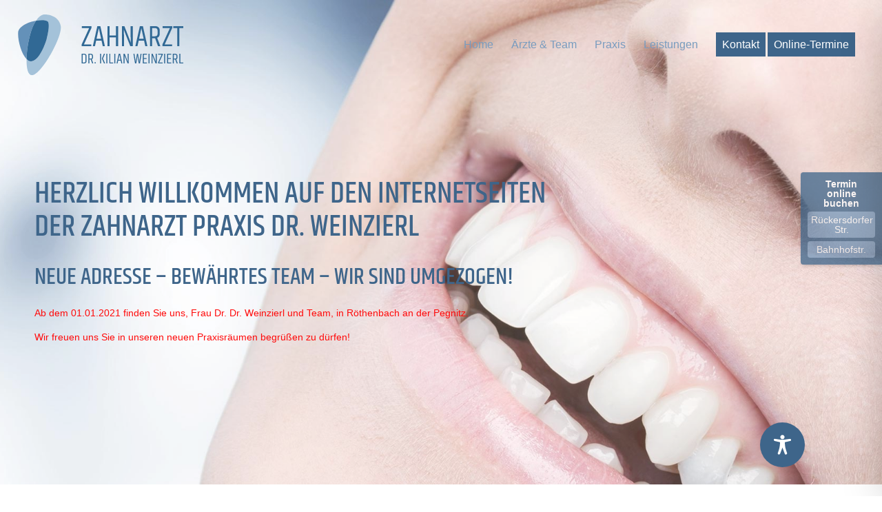

--- FILE ---
content_type: text/css
request_url: https://www.zahnarzt-roethenbach.de/wp-content/uploads/dynamic_avia/avia_posts_css/post-375.css?ver=ver-1768434219
body_size: 4581
content:
.avia-section.av-gwwqg-6bf1873210954ef04cb6d453e98c8f7e .av-parallax .av-parallax-inner{background-repeat:no-repeat;background-image:url(https://www.zahnarzt-roethenbach.de/wp-content/uploads/2020/04/zahnarzt-roethenbach-weinzierl-lachen02-full.jpg);background-position:50% 50%;background-attachment:scroll}.avia-section.av-gwwqg-6bf1873210954ef04cb6d453e98c8f7e .av-section-color-overlay{opacity:0.2;background-color:#ffffff} .flex_column.av-77h9c-6a7cbed805a45d810fcd51f069aa325c{border-radius:0px 0px 0px 0px;padding:0px 0px 0px 0px} #top .av-special-heading.av-7lbsn-1b5ec932356fe65f060c86a0771ad19f{padding-bottom:10px}body .av-special-heading.av-7lbsn-1b5ec932356fe65f060c86a0771ad19f .av-special-heading-tag .heading-char{font-size:25px}.av-special-heading.av-7lbsn-1b5ec932356fe65f060c86a0771ad19f .av-subheading{font-size:15px} #top .av-special-heading.av-kjpkh2x9-ce2dbc69935640e7e4a399c5cb0ffcf5{padding-bottom:10px}body .av-special-heading.av-kjpkh2x9-ce2dbc69935640e7e4a399c5cb0ffcf5 .av-special-heading-tag .heading-char{font-size:25px}.av-special-heading.av-kjpkh2x9-ce2dbc69935640e7e4a399c5cb0ffcf5 .av-subheading{font-size:15px} #top .av_textblock_section.av-kjpiygab-a1ee075b77e14968b7a01074e4b97f61 .avia_textblock{color:#ff0a0a} #top .hr.hr-invisible.av-k8ft8k5r-0dbdcc115ead3ab8884fdf059aa02d21{height:60px} .flex_column.av-1v4iq-060bb687e248ce0ebc0d52cd2bb5fd8c{border-radius:0px 0px 0px 0px;padding:0px 0px 0px 0px} #top .av-special-heading.av-jyghj-7cdf8b32c48cf42016078bca6c28baab{padding-bottom:10px}body .av-special-heading.av-jyghj-7cdf8b32c48cf42016078bca6c28baab .av-special-heading-tag .heading-char{font-size:25px}.av-special-heading.av-jyghj-7cdf8b32c48cf42016078bca6c28baab .av-subheading{font-size:15px} .flex_column.av-1v4iq-3-243b76ffe5f6c3e1b095f82c53f9287e{border-radius:0px 0px 0px 0px;padding:0px 0px 0px 0px} #top .av-special-heading.av-g5dav-70091b7395a0682a94b7dfd4613a541e{padding-bottom:10px}body .av-special-heading.av-g5dav-70091b7395a0682a94b7dfd4613a541e .av-special-heading-tag .heading-char{font-size:25px}.av-special-heading.av-g5dav-70091b7395a0682a94b7dfd4613a541e .av-subheading{font-size:15px} .flex_column.av-diocn-7aa7e54049d950f42752065580f58007{border-radius:0px 0px 0px 0px;padding:0px 0px 0px 0px} .flex_column.av-bd0tr-301a03f9d4e12a813c09a212a4e0ceba{border-radius:0px 0px 0px 0px;padding:0px 0px 0px 0px} .avia-section.av-k8ftowxn-e03c4dbae52f41f5f35290cdc0a92f6e{background-repeat:no-repeat;background-image:url(https://www.zahnarzt-roethenbach.de/wp-content/uploads/2020/03/zahnarzt-roethenbach-weinzierl-full-schmal-zahnbuerste-1.jpg);background-position:100% 50%;background-attachment:scroll} #top .av-special-heading.av-tf42-77ea9668ee0f6001ca2a7f5c1ed3b185{padding-bottom:10px;color:#ffffff}body .av-special-heading.av-tf42-77ea9668ee0f6001ca2a7f5c1ed3b185 .av-special-heading-tag .heading-char{font-size:25px}.av-special-heading.av-tf42-77ea9668ee0f6001ca2a7f5c1ed3b185 .special-heading-inner-border{border-color:#ffffff}.av-special-heading.av-tf42-77ea9668ee0f6001ca2a7f5c1ed3b185 .av-subheading{font-size:15px} @media only screen and (min-width:768px) and (max-width:989px){#top #wrap_all .av-special-heading.av-7lbsn-1b5ec932356fe65f060c86a0771ad19f .av-special-heading-tag{font-size:42px} #top #wrap_all .av-special-heading.av-kjpkh2x9-ce2dbc69935640e7e4a399c5cb0ffcf5 .av-special-heading-tag{font-size:42px} #top #wrap_all .av-special-heading.av-jyghj-7cdf8b32c48cf42016078bca6c28baab .av-special-heading-tag{font-size:42px} #top #wrap_all .av-special-heading.av-g5dav-70091b7395a0682a94b7dfd4613a541e .av-special-heading-tag{font-size:42px}} @media only screen and (min-width:480px) and (max-width:767px){#top #wrap_all .av-special-heading.av-7lbsn-1b5ec932356fe65f060c86a0771ad19f .av-special-heading-tag{font-size:30px} #top #wrap_all .av-special-heading.av-kjpkh2x9-ce2dbc69935640e7e4a399c5cb0ffcf5 .av-special-heading-tag{font-size:30px} #top #wrap_all .av-special-heading.av-jyghj-7cdf8b32c48cf42016078bca6c28baab .av-special-heading-tag{font-size:30px} #top #wrap_all .av-special-heading.av-g5dav-70091b7395a0682a94b7dfd4613a541e .av-special-heading-tag{font-size:30px}} @media only screen and (max-width:479px){#top #wrap_all .av-special-heading.av-7lbsn-1b5ec932356fe65f060c86a0771ad19f .av-special-heading-tag{font-size:22px} #top #wrap_all .av-special-heading.av-kjpkh2x9-ce2dbc69935640e7e4a399c5cb0ffcf5 .av-special-heading-tag{font-size:22px} #top #wrap_all .av-special-heading.av-jyghj-7cdf8b32c48cf42016078bca6c28baab .av-special-heading-tag{font-size:22px} #top #wrap_all .av-special-heading.av-g5dav-70091b7395a0682a94b7dfd4613a541e .av-special-heading-tag{font-size:22px}}